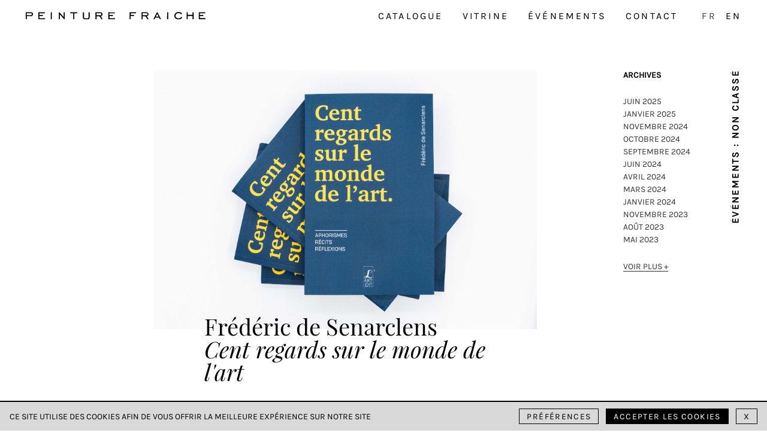

--- FILE ---
content_type: text/html; charset=UTF-8
request_url: https://peinture-fraiche.be/categorie/non-classe/
body_size: 6034
content:
<!DOCTYPE html><html lang=fr-BE data-app=2.0.5><head><meta charset="UTF-8"><meta name="viewport" content="width=device-width, initial-scale=1"><link rel=apple-touch-icon sizes=180x180 href=https://peinture-fraiche.be/apple-touch-icon.png><link rel=icon type=image/png sizes=32x32 href=https://peinture-fraiche.be/favicon-32x32.png><link rel=icon type=image/png sizes=16x16 href=https://peinture-fraiche.be/favicon-16x16.png><link rel=manifest href=https://peinture-fraiche.be/site.webmanifest><link rel=mask-icon href=https://peinture-fraiche.be/safari-pinned-tab.svg color=#5bbad5><meta name="msapplication-TileColor" content="#da532c"><meta name="theme-color" content="#ffffff"><title>Non classé – Peinture Fraiche</title><link rel=preload href=https://peinture-fraiche.be/wp-content/themes/peinturefraiche-theme/public/fonts/subset-Karla-Italic.woff2 as=font type=font/woff2 crossorigin=anonymous><link rel=preload href=https://peinture-fraiche.be/wp-content/themes/peinturefraiche-theme/public/fonts/subset-PlayfairDisplay-Regular.woff2 as=font type=font/woff2 crossorigin=anonymous><link rel=preload href=https://peinture-fraiche.be/wp-content/themes/peinturefraiche-theme/public/fonts/subset-Karla-Regular.woff2 as=font type=font/woff2 crossorigin=anonymous><meta name='robots' content='index, follow, max-image-preview:large, max-snippet:-1, max-video-preview:-1'><link rel=canonical href=https://peinture-fraiche.be/categorie/non-classe/ ><meta property="og:locale" content="fr_FR"><meta property="og:type" content="article"><meta property="og:title" content="Non classé Archives - Peinture Fraiche"><meta property="og:url" content="https://peinture-fraiche.be/categorie/non-classe/"><meta property="og:site_name" content="Peinture Fraiche"><meta name="twitter:card" content="summary_large_image"> <script type=application/ld+json class=yoast-schema-graph>{"@context":"https://schema.org","@graph":[{"@type":"CollectionPage","@id":"https://peinture-fraiche.be/categorie/non-classe/","url":"https://peinture-fraiche.be/categorie/non-classe/","name":"Non classé Archives - Peinture Fraiche","isPartOf":{"@id":"https://peinture-fraiche.be/#website"},"primaryImageOfPage":{"@id":"https://peinture-fraiche.be/categorie/non-classe/#primaryimage"},"image":{"@id":"https://peinture-fraiche.be/categorie/non-classe/#primaryimage"},"thumbnailUrl":"https://peinture-fraiche.be/wp-content/uploads/2022/01/DSC_1399-162-copie.jpg","breadcrumb":{"@id":"https://peinture-fraiche.be/categorie/non-classe/#breadcrumb"},"inLanguage":"fr-BE"},{"@type":"ImageObject","inLanguage":"fr-BE","@id":"https://peinture-fraiche.be/categorie/non-classe/#primaryimage","url":"https://peinture-fraiche.be/wp-content/uploads/2022/01/DSC_1399-162-copie.jpg","contentUrl":"https://peinture-fraiche.be/wp-content/uploads/2022/01/DSC_1399-162-copie.jpg"},{"@type":"BreadcrumbList","@id":"https://peinture-fraiche.be/categorie/non-classe/#breadcrumb","itemListElement":[{"@type":"ListItem","position":1,"name":"Accueil","item":"https://peinture-fraiche.be/"},{"@type":"ListItem","position":2,"name":"Non classé"}]},{"@type":"WebSite","@id":"https://peinture-fraiche.be/#website","url":"https://peinture-fraiche.be/","name":"Peinture Fraiche","description":"Librairie indépendante","publisher":{"@id":"https://peinture-fraiche.be/#organization"},"potentialAction":[{"@type":"SearchAction","target":{"@type":"EntryPoint","urlTemplate":"https://peinture-fraiche.be/?s={search_term_string}"},"query-input":{"@type":"PropertyValueSpecification","valueRequired":true,"valueName":"search_term_string"}}],"inLanguage":"fr-BE"},{"@type":"Organization","@id":"https://peinture-fraiche.be/#organization","name":"Peinture Fraîche","url":"https://peinture-fraiche.be/","logo":{"@type":"ImageObject","inLanguage":"fr-BE","@id":"https://peinture-fraiche.be/#/schema/logo/image/","url":"https://peinture-fraiche.be/wp-content/uploads/2020/11/27972025_796957470514268_7870823141031162527_n.jpg","contentUrl":"https://peinture-fraiche.be/wp-content/uploads/2020/11/27972025_796957470514268_7870823141031162527_n.jpg","width":830,"height":830,"caption":"Peinture Fraîche"},"image":{"@id":"https://peinture-fraiche.be/#/schema/logo/image/"},"sameAs":["https://www.facebook.com/librairiepeinturefraiche/","https://www.instagram.com/peinture_fraiche_bookshop/"]}]}</script> <link rel=alternate type=application/rss+xml title="Peinture Fraiche &raquo; Flux de la catégorie Non classé" href=https://peinture-fraiche.be/categorie/non-classe/feed/ ><style id=wp-img-auto-sizes-contain-inline-css>img:is([sizes=auto i],[sizes^="auto," i]){contain-intrinsic-size:3000px 1500px}
/*# sourceURL=wp-img-auto-sizes-contain-inline-css */</style><style id=classic-theme-styles-inline-css>/*! This file is auto-generated */
.wp-block-button__link{color:#fff;background-color:#32373c;border-radius:9999px;box-shadow:none;text-decoration:none;padding:calc(.667em + 2px) calc(1.333em + 2px);font-size:1.125em}.wp-block-file__button{background:#32373c;color:#fff;text-decoration:none}
/*# sourceURL=/wp-includes/css/classic-themes.min.css */</style><style id=woocommerce-inline-inline-css>.woocommerce form .form-row .required { visibility: visible; }
/*# sourceURL=woocommerce-inline-inline-css */</style><link rel=stylesheet id=frontend-style-css href='https://peinture-fraiche.be/wp-content/themes/peinturefraiche-theme/public/styles/app.css?ver=de24b98c539e834e98e22ac49a5c64f07f28cec1' type=text/css media=all><link rel=https://api.w.org/ href=https://peinture-fraiche.be/wp-json/ ><link rel=alternate title=JSON type=application/json href=https://peinture-fraiche.be/wp-json/wp/v2/categories/1>	<noscript><style>.woocommerce-product-gallery{ opacity: 1 !important; }</style></noscript><style id=wp-block-paragraph-inline-css>.is-small-text{font-size:.875em}.is-regular-text{font-size:1em}.is-large-text{font-size:2.25em}.is-larger-text{font-size:3em}.has-drop-cap:not(:focus):first-letter{float:left;font-size:8.4em;font-style:normal;font-weight:100;line-height:.68;margin:.05em .1em 0 0;text-transform:uppercase}body.rtl .has-drop-cap:not(:focus):first-letter{float:none;margin-left:.1em}p.has-drop-cap.has-background{overflow:hidden}:root :where(p.has-background){padding:1.25em 2.375em}:where(p.has-text-color:not(.has-link-color)) a{color:inherit}p.has-text-align-left[style*="writing-mode:vertical-lr"],p.has-text-align-right[style*="writing-mode:vertical-rl"]{rotate:180deg}
/*# sourceURL=https://peinture-fraiche.be/wp-includes/blocks/paragraph/style.min.css */</style><link rel=stylesheet id=wc-blocks-style-css href='https://peinture-fraiche.be/wp-content/plugins/woocommerce/assets/client/blocks/wc-blocks.css?ver=wc-10.4.3' type=text/css media=all></head><body data-rsssl=1><header class="c-header s-header"><div class=c-logo> <a class=c-logo__link href=https://peinture-fraiche.be/ > <img src=https://peinture-fraiche.be/wp-content/themes/peinturefraiche-theme/public/images/logo-oneline-slim.svg alt="Peinture Fraîche"> </a></div><nav class="c-nav-desktop u-hide-mobile f-md ls-200"><ul class="c-menu c-menu-primary f-uc ls-200"> <li class=c-menu__item><a class=c-menu__link href=https://peinture-fraiche.be/catalogue/ title=Catalogue>Catalogue</a></li><li class=c-menu__item><a class=c-menu__link href=https://peinture-fraiche.be/vitrine/ title=Vitrine>Vitrine</a></li><li class=c-menu__item><a class=c-menu__link href=https://peinture-fraiche.be/evenements/ title=Événements>Événements</a></li><li class=c-menu__item><a class=c-menu__link href=https://peinture-fraiche.be/nous-trouver/ title=Contact>Contact</a></li> <li class=c-menu__item> <span> <a class="c-menu__lang-link active" href=https://peinture-fraiche.be/categorie/non-classe/ >FR</a> </span> <span> <a class="c-menu__lang-link " href=https://peinture-fraiche.be/en/category/uncategorized/ >EN</a> </span> </li></ul></nav><button class="c-burger u-hide-desktop"> <span class=line></span> <span class=line></span> <span class=line></span><div class=u-sr-only>Toggle menu</div> </button><nav class="c-nav-mobile s-nav-mobile u-hide-desktop"> <button class=c-nav-mobile__close> <img width=42 height=42 src=https://peinture-fraiche.be/wp-content/themes/peinturefraiche-theme/public/images/icons/pf-close.svg alt="Close menu"> </button><div class=c-nav-mobile__wrapper><ul class="c-menu c-menu-primary f-uc ls-200"> <li class=c-menu__item><a class=c-menu__link href=https://peinture-fraiche.be/catalogue/ title=Catalogue>Catalogue</a></li><li class=c-menu__item><a class=c-menu__link href=https://peinture-fraiche.be/vitrine/ title=Vitrine>Vitrine</a></li><li class=c-menu__item><a class=c-menu__link href=https://peinture-fraiche.be/evenements/ title=Événements>Événements</a></li><li class=c-menu__item><a class=c-menu__link href=https://peinture-fraiche.be/nous-trouver/ title=Contact>Contact</a></li> <li class=c-menu__item> <span> <a class="c-menu__lang-link active" href=https://peinture-fraiche.be/categorie/non-classe/ >FR</a> </span> <span> <a class="c-menu__lang-link " href=https://peinture-fraiche.be/en/category/uncategorized/ >EN</a> </span> </li></ul><ul class="c-categories f-md f-sc"> <li class="c-categories__item "> <a href=https://peinture-fraiche.be/categorie-produit/archi-theorie/ class="c-categories__link underline ">Archi théorie</a> </li> <li class="c-categories__item "> <a href=https://peinture-fraiche.be/categorie-produit/art-textile/ class="c-categories__link underline ">Art textile</a> </li> <li class="c-categories__item "> <a href=https://peinture-fraiche.be/categorie-produit/bande-dessinee/ class="c-categories__link underline ">Bande dessinée</a> </li> <li class="c-categories__item "> <a href=https://peinture-fraiche.be/categorie-produit/botanique/ class="c-categories__link underline ">Botanique</a> </li> <li class="c-categories__item "> <a href=https://peinture-fraiche.be/categorie-produit/ecriture/ class="c-categories__link underline ">écriture</a> </li> <li class="c-categories__item "> <a href=https://peinture-fraiche.be/categorie-produit/litterature/ class="c-categories__link underline ">Littérature</a> </li> <li class="c-categories__item "> <a href=https://peinture-fraiche.be/categorie-produit/philosophie/ class="c-categories__link underline ">Philosophie</a> </li> <li class="c-categories__item "> <a href=https://peinture-fraiche.be/categorie-produit/sciences-economiques/ class="c-categories__link underline ">Sciences Economiques</a> </li> <li class="c-categories__item "> <a href=https://peinture-fraiche.be/categorie-produit/sculpture/ class="c-categories__link underline ">Sculpture</a> </li> <li class="c-categories__item "> <a href=https://peinture-fraiche.be/categorie-produit/societe/ class="c-categories__link underline ">Société</a> </li> <li class="c-categories__item "> <a href=https://peinture-fraiche.be/categorie-produit/art/ class="c-categories__link underline ">Art</a> </li> <li class="c-categories__item "> <a href=https://peinture-fraiche.be/categorie-produit/photographie/ class="c-categories__link underline ">Photographie</a> </li> <li class="c-categories__item "> <a href=https://peinture-fraiche.be/categorie-produit/architecture/ class="c-categories__link underline ">Architecture</a> </li> <li class="c-categories__item "> <a href=https://peinture-fraiche.be/categorie-produit/art-theorie/ class="c-categories__link underline ">Art Théorie</a> </li> <li class="c-categories__item "> <a href=https://peinture-fraiche.be/categorie-produit/ecologie/ class="c-categories__link underline ">Ecologie</a> </li> <li class="c-categories__item "> <a href=https://peinture-fraiche.be/categorie-produit/essais/ class="c-categories__link underline ">Essais</a> </li> <li class="c-categories__item "> <a href=https://peinture-fraiche.be/categorie-produit/feminisme/ class="c-categories__link underline ">Féminisme</a> </li> <li class="c-categories__item "> <a href=https://peinture-fraiche.be/categorie-produit/musique/ class="c-categories__link underline ">Musique</a> </li> <li class="c-categories__item "> <a href=https://peinture-fraiche.be/categorie-produit/romans/ class="c-categories__link underline ">Romans</a> </li> <li class="c-categories__item "> <a href=https://peinture-fraiche.be/categorie-produit/poesie/ class="c-categories__link underline ">Poésie</a> </li> <li class="c-categories__item "> <a href=https://peinture-fraiche.be/categorie-produit/typographie/ class="c-categories__link underline ">Typographie</a> </li> <li class="c-categories__item "> <a href=https://peinture-fraiche.be/categorie-produit/urbanisme/ class="c-categories__link underline ">Urbanisme</a> </li> <li class="c-categories__item "> <a href=https://peinture-fraiche.be/categorie-produit/paysage/ class="c-categories__link underline ">Paysage</a> </li> <li class="c-categories__item "> <a href=https://peinture-fraiche.be/categorie-produit/design/ class="c-categories__link underline ">Design</a> </li> <li class="c-categories__item "> <a href=https://peinture-fraiche.be/categorie-produit/graphisme/ class="c-categories__link underline ">Graphisme</a> </li> <li class="c-categories__item "> <a href=https://peinture-fraiche.be/categorie-produit/mode/ class="c-categories__link underline ">Mode</a> </li> <li class="c-categories__item "> <a href=https://peinture-fraiche.be/categorie-produit/illustration/ class="c-categories__link underline ">Illustration</a> </li> <li class="c-categories__item "> <a href=https://peinture-fraiche.be/categorie-produit/jeunesse/ class="c-categories__link underline ">Jeunesse</a> </li> <li class="c-categories__item "> <a href=https://peinture-fraiche.be/categorie-produit/ceramique/ class="c-categories__link underline ">Céramique</a> </li> <li class="c-categories__item "> <a href=https://peinture-fraiche.be/categorie-produit/cinema/ class="c-categories__link underline ">Cinéma</a> </li> <li class="c-categories__item "> <a href=https://peinture-fraiche.be/categorie-produit/cuisine/ class="c-categories__link underline ">Cuisine</a> </li> <li class="c-categories__item "> <a href=https://peinture-fraiche.be/categorie-produit/japon/ class="c-categories__link underline ">Japon</a> </li> <li class="c-categories__item "> <a href=https://peinture-fraiche.be/categorie-produit/monde/ class="c-categories__link underline ">Monde</a> </li> <li class="c-categories__item "> <a href=https://peinture-fraiche.be/categorie-produit/arts-de-la-scene/ class="c-categories__link underline ">Arts de la scène</a> </li> <li class="c-categories__item "> <a href=https://peinture-fraiche.be/categorie-produit/jardin/ class="c-categories__link underline ">Jardin</a> </li> <li class="c-categories__item "> <a href=https://peinture-fraiche.be/categorie-produit/street-art/ class="c-categories__link underline ">Street-art</a> </li> <li class="c-categories__item "> <a href=https://peinture-fraiche.be/categorie-produit/revues/ class="c-categories__link underline ">Revues</a> </li> <li class="c-categories__item "> <a href=https://peinture-fraiche.be/categorie-produit/plus/ class="c-categories__link underline ">plus</a> </li></ul><form class=c-search-form method=get action=https://peinture-fraiche.be/ > <label for=search-mobile class=u-sr-only></label> <input type=text class=field placeholder name=s id=search-mobile><button type=submit class=submit name=submit> <img width=30 height=30 class=icon src=https://peinture-fraiche.be/wp-content/themes/peinturefraiche-theme/public/images/icons/pf-loupe.svg alt=Search><div class=u-sr-only>Chercher</div> </button></form><div class="c-newsletter f-sm"><div class=c-newsletter__col><div class=c-mailchimp><form action="https://peinture-fraiche.us3.list-manage.com/subscribe/post?u=897b0b3b2d52e3f4535204ef9&amp;id=bf64287c6b" method=post name=mc-embedded-subscribe-form target=_blank novalidate><div class=mc-field-group> <label class="ls-200 bold" for=newsletter-email-mobile>Abonnez-vous à la newsletter</label> <input type=email placeholder=peinture@fraiche.com value name=EMAIL id=newsletter-email-mobile> <input type=submit value=OK name=subscribe class="c-mailchimp__submit ls-200 f-uc"></div><div style="position: absolute; left: -5000px;" aria-hidden=true><input type=text name=b_897b0b3b2d52e3f4535204ef9_bf64287c6b tabindex=-1 value></div></form></div></div><div class="c-newsletter__col ls-200 bold"><p>Suivez-nous</p> <a href=https://www.instagram.com/peinturefraichebookshop class=link rel="noreferrer noopener" target=_blank><img width=42 height=42 src=https://peinture-fraiche.be/wp-content/themes/peinturefraiche-theme/public/images/icons/pf-instagram.svg alt=Instagram></a> <a href=https://www.facebook.com/peinturefraichebookshop class=link  rel="noreferrer noopener" target=_blank><img width=42 height=42 src=https://peinture-fraiche.be/wp-content/themes/peinturefraiche-theme/public/images/icons/pf-facebook.svg alt=Facebook></a></div></div></div></nav></header><main class=s-page-posts><div class=c-wrapper><div class=c-posts><h1 class="c-heading">Événements : Non classé</h1><article class=c-post><div class=c-post__thumbnail> <a class=link href=https://peinture-fraiche.be/frederic-de-senarclens-cent-regards-sur-le-monde-de-lart/ > <img data-sizes=auto width=1024 height=632 data-srcset="https://peinture-fraiche.be/wp-content/uploads/2022/01/DSC_1399-162-copie.jpg 600w" alt="Frédéric de Senarclens &#8211; Cent regards sur le monde de l&rsquo;art." class=lazyload> </a></div><h2><a class=link href=https://peinture-fraiche.be/frederic-de-senarclens-cent-regards-sur-le-monde-de-lart/ >Frédéric de Senarclens<span class=u-display-table>Cent regards sur le monde de l'art</span></a></h2><div class="c-post__excerpt wp-content"><p class=has-medium-font-size>L&rsquo;équipe de Peinture Fraîche a le plaisir de vous convier au lancement et à la signature du livre<em> Cent regards sur le monde de l&rsquo;art</em> de Frédéric de Senarclens, le jeudi 27 janvier 2022 de 18h à 21h.</p><p><em>Cent regards sur le monde de l’art</em> est le premier livre de Frédéric de Senarclens. Il raconte sous la forme de capsules littéraires des moments forts de son métier de galeriste, partage ses expériences, divulgue quelques secrets. Pas si secrets sans doute. Mais il s’agit d’us et coutumes, de pratiques encore méconnus du grand public. Bref, ce livre nous fait visiter les coulisses du monde de l’art et notre guide est un expert.</p></div> <a href=https://peinture-fraiche.be/frederic-de-senarclens-cent-regards-sur-le-monde-de-lart/ class="btn btn--secondary">en savoir plus</a></article><div class=c-pagination></div></div><div class=c-monthly-archive><div class="c-monthly-archive__title bold"> Archives</div><ul class=c-monthly-archive__list>	<li><a href=https://peinture-fraiche.be/2025/06/ >juin 2025</a></li> <li><a href=https://peinture-fraiche.be/2025/01/ >janvier 2025</a></li> <li><a href=https://peinture-fraiche.be/2024/11/ >novembre 2024</a></li> <li><a href=https://peinture-fraiche.be/2024/10/ >octobre 2024</a></li> <li><a href=https://peinture-fraiche.be/2024/09/ >septembre 2024</a></li> <li><a href=https://peinture-fraiche.be/2024/06/ >juin 2024</a></li> <li><a href=https://peinture-fraiche.be/2024/04/ >avril 2024</a></li> <li><a href=https://peinture-fraiche.be/2024/03/ >mars 2024</a></li> <li><a href=https://peinture-fraiche.be/2024/01/ >janvier 2024</a></li> <li><a href=https://peinture-fraiche.be/2023/11/ >novembre 2023</a></li> <li><a href=https://peinture-fraiche.be/2023/08/ >août 2023</a></li> <li><a href=https://peinture-fraiche.be/2023/05/ >mai 2023</a></li> <li><a href=https://peinture-fraiche.be/2023/04/ >avril 2023</a></li> <li><a href=https://peinture-fraiche.be/2023/03/ >mars 2023</a></li> <li><a href=https://peinture-fraiche.be/2023/02/ >février 2023</a></li> <li><a href=https://peinture-fraiche.be/2023/01/ >janvier 2023</a></li> <li><a href=https://peinture-fraiche.be/2022/10/ >octobre 2022</a></li> <li><a href=https://peinture-fraiche.be/2022/09/ >septembre 2022</a></li> <li><a href=https://peinture-fraiche.be/2022/08/ >août 2022</a></li> <li><a href=https://peinture-fraiche.be/2022/06/ >juin 2022</a></li> <li><a href=https://peinture-fraiche.be/2022/05/ >mai 2022</a></li> <li><a href=https://peinture-fraiche.be/2022/04/ >avril 2022</a></li> <li><a href=https://peinture-fraiche.be/2022/03/ >mars 2022</a></li> <li><a href=https://peinture-fraiche.be/2022/01/ >janvier 2022</a></li> <li><a href=https://peinture-fraiche.be/2021/12/ >décembre 2021</a></li> <li><a href=https://peinture-fraiche.be/2021/11/ >novembre 2021</a></li> <li><a href=https://peinture-fraiche.be/2021/10/ >octobre 2021</a></li> <li><a href=https://peinture-fraiche.be/2021/09/ >septembre 2021</a></li> <li><a href=https://peinture-fraiche.be/2021/06/ >juin 2021</a></li> <li><a href=https://peinture-fraiche.be/2020/11/ >novembre 2020</a></li> <li><a href=https://peinture-fraiche.be/2020/10/ >octobre 2020</a></li></ul><p><button class=js-monthly-archive-toggle data-on="Voir plus +" data-off="Voir moins -">Voir plus +</button></p></div></div></main><footer class="c-footer s-footer"><section class="u-hide-mobile f-uc f-sm ls-200"><div class="c-newsletter f-sm"><div class=c-newsletter__col><div class=c-mailchimp><form action="https://peinture-fraiche.us3.list-manage.com/subscribe/post?u=897b0b3b2d52e3f4535204ef9&amp;id=bf64287c6b" method=post name=mc-embedded-subscribe-form target=_blank novalidate><div class=mc-field-group> <label class="ls-200 bold" for=mailchimp-newsletter-footer>Abonnez-vous à la newsletter</label> <input type=email placeholder=peinture@fraiche.com value name=EMAIL id=mailchimp-newsletter-footer> <input type=submit value=OK name=subscribe class="c-mailchimp__submit ls-200 f-uc"></div><div style="position: absolute; left: -5000px;" aria-hidden=true><input type=text name=b_897b0b3b2d52e3f4535204ef9_bf64287c6b tabindex=-1 value></div></form></div></div><div class="c-newsletter__col ls-200 bold"><p>Suivez-nous</p> <a href=https://www.instagram.com/peinturefraichebookshop class=link rel="noreferrer noopener" target=_blank><img width=42 height=42 src=https://peinture-fraiche.be/wp-content/themes/peinturefraiche-theme/public/images/icons/pf-instagram.svg alt=Instagram></a> <a href=https://www.facebook.com/peinturefraichebookshop class=link  rel="noreferrer noopener" target=_blank><img width=42 height=42 src=https://peinture-fraiche.be/wp-content/themes/peinturefraiche-theme/public/images/icons/pf-facebook.svg alt=Facebook></a></div></div></section><nav><ul class="c-menu c-menu-secondary ls-200 f-uc f-xs"> <li class=c-menu__item><a class=c-menu__link href=https://peinture-fraiche.be/politique-de-confidentialite/ title="Données & Confidentialité">Données & Confidentialité</a></li></ul></nav></footer><div class="c-cookie__modal c-cookie__modal--inactive"><div class=c-cookie__modal__bg></div><div class="c-cookie__modal__container bgc-white"><div class=c-cookie__modal__section><h2>Valider tous les cookies</h2><p>Ce site utilise des cookies pour améliorer votre expérience et vous offrir un service le plus personnalisé. En savoir plus sur notre <a class=c-shortcode href=https://peinture-fraiche.be/politique-de-confidentialite/ >page de confidentialité</a>.</p> <button class="btn  btn--slim btn--primary js-cookie-accept-all-modal">Accepter tous les cookies</button></div><div class=c-cookie__modal__section><h2>Faire son propre choix</h2><div class=c-cookie__modal__choice> <input type=checkbox disabled checked name=cookies-fonctionnels id=cookies-fonctionnels> <label for=cookies-fonctionnels>Cookies fonctionnels <span>Ce paramètre est obligatoire et ne peut être désactivé.</span> </label></div><p>Ces cookies sont nécessaires pour le bon fonctionnement de notre site web. En continuant à utiliser le site, vous consentez à l'utilisation de ces cookies techniques.</p><div class=c-cookie__modal__choice> <input type=checkbox name=analytics id=analytics> <label for=analytics>Cookies analytiques </label></div><p>Grâce à ces cookies, nous obtenons un aperçu de vos comportements de navigation. De cette façon, nous pouvons acquérir plus de connaissances sur l'utilisation de notre site et toujours rendre notre site plus pratique pour tout le monde.</p><div class=c-cookie__modal__ui> <button class="btn btn--slim btn--primary mb-0 js-cookie-save">Sauvegarder mon choix</button> <button class="mb-0 js-cookie-toggle btn--link js-cookie-modal-close">Retour</button></div></div></div></div><div class="c-cookie__banner c-cookie__banner--inactive"><p class="f-uc f-xs">Ce site utilise des cookies afin de vous offrir la meilleure expérience sur notre site</p><div class=c-cookie__banner__buttons> <button class="btn btn--secondary btn--slim  js-cookie-settings">Préférences</button> <button class="btn btn--primary btn--slim  js-cookie-accept-all-banner">Accepter les cookies</button> <button class="btn btn--secondary btn--slim  js-cookie-close">X</button></div></div><script type=speculationrules>{"prefetch":[{"source":"document","where":{"and":[{"href_matches":"/*"},{"not":{"href_matches":["/wp-*.php","/wp-admin/*","/wp-content/uploads/*","/wp-content/*","/wp-content/plugins/*","/wp-content/themes/peinturefraiche-theme/*","/*\\?(.+)"]}},{"not":{"selector_matches":"a[rel~=\"nofollow\"]"}},{"not":{"selector_matches":".no-prefetch, .no-prefetch a"}}]},"eagerness":"conservative"}]}</script> <script id=pll_cookie_script-js-after>(function() {
				var expirationDate = new Date();
				expirationDate.setTime( expirationDate.getTime() + 31536000 * 1000 );
				document.cookie = "pll_language=fr; expires=" + expirationDate.toUTCString() + "; path=/; secure; SameSite=Lax";
			}());

//# sourceURL=pll_cookie_script-js-after</script> <script id=vendors-js-before>/*<![CDATA[*/window.MSInputMethodContext && document.documentMode && document.write('<script src=https://cdn.jsdelivr.net/gh/nuxodin/ie11CustomProperties@4.1.0/ie11CustomProperties.min.js><\x2fscript>');
//# sourceURL=vendors-js-before/*]]>*/</script> <script src="https://peinture-fraiche.be/wp-content/themes/peinturefraiche-theme/public/scripts/vendors.js?ver=de24b98c539e834e98e22ac49a5c64f07f28cec1" id=vendors-js></script> <script id=app-js-extra>var path = {"ajaxurl":"https://peinture-fraiche.be/wp-admin/admin-ajax.php","theme":"https://peinture-fraiche.be/wp-content/themes/peinturefraiche-theme","flickity":"https://peinture-fraiche.be/wp-content/themes/peinturefraiche-theme/public/scripts/vendors/flickity.js","website":"https://peinture-fraiche.be"};
//# sourceURL=app-js-extra</script> <script src="https://peinture-fraiche.be/wp-content/themes/peinturefraiche-theme/public/scripts/app.js?ver=de24b98c539e834e98e22ac49a5c64f07f28cec1" id=app-js></script> </body></html>